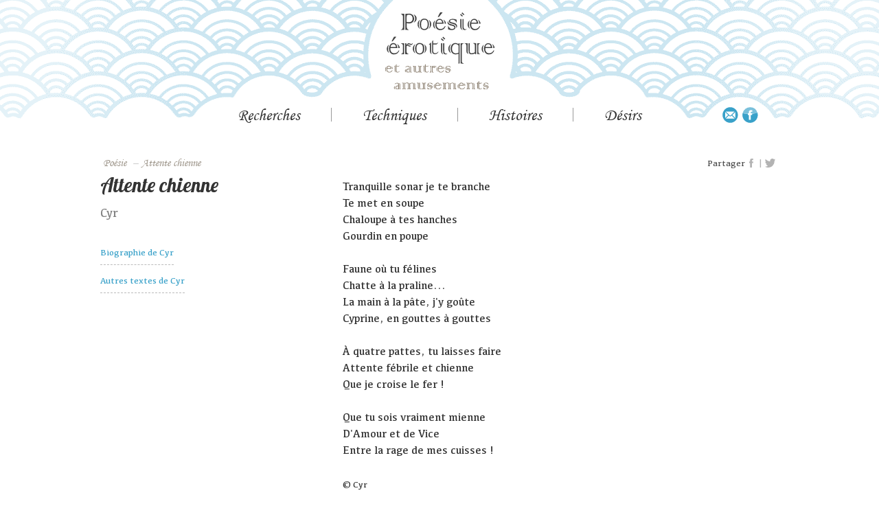

--- FILE ---
content_type: text/html; charset=utf-8
request_url: http://www.poesie-erotique.net/190-attente-chienne
body_size: 3519
content:


<!doctype html>
<html lang="fr">
<head>
<meta name="viewport" content="width=device-width, initial-scale=1.0">
<meta charset="utf-8" />
	<base href="http://www.poesie-erotique.net/190-attente-chienne" />
	<meta name="author" content="Cyril Monnier" />
	<meta name="description" content="Anthologie de poèmes sur l'amour et l'érotisme de l'antiquité à nos jours" />
	<meta name="generator" content="Joomla! - Open Source Content Management" />
	<title>Attente chienne</title>
	<link href="/media/cck/css/cck.css" rel="stylesheet" />
	<link href="/media/cck/css/cck.content.css" rel="stylesheet" />
	<link href="/plugins/system/jce/css/content.css?badb4208be409b1335b815dde676300e" rel="stylesheet" />
	<link href="/media/jui/css/bootstrap.min.css?42f22104aecdf3f7ec6889f9111876b2" rel="stylesheet" />
	<link href="/media/jui/css/bootstrap-responsive.min.css?42f22104aecdf3f7ec6889f9111876b2" rel="stylesheet" />
	<link href="/media/jui/css/bootstrap-extended.css?42f22104aecdf3f7ec6889f9111876b2" rel="stylesheet" />
	<link href="/templates/posierotique/css/typo.css?42f22104aecdf3f7ec6889f9111876b2" rel="stylesheet" />
	<link href="/templates/posierotique/css/styles.css?42f22104aecdf3f7ec6889f9111876b2" rel="stylesheet" />
	<style>
#cck196_m100.cck-m100 {margin: 0 0 0 0px !important;}
	</style>
	<script src="/media/jui/js/jquery.min.js?42f22104aecdf3f7ec6889f9111876b2"></script>
	<script src="/media/jui/js/jquery-noconflict.js?42f22104aecdf3f7ec6889f9111876b2"></script>
	<script src="/media/jui/js/jquery-migrate.min.js?42f22104aecdf3f7ec6889f9111876b2"></script>
	<script src="/media/jui/js/bootstrap.min.js?42f22104aecdf3f7ec6889f9111876b2"></script>
	<script src="/media/cck/js/cck.core-3.18.2.min.js"></script>
	<script src="/media/system/js/caption.js?42f22104aecdf3f7ec6889f9111876b2"></script>
	<!--[if lt IE 9]><script src="/media/jui/js/html5.js?42f22104aecdf3f7ec6889f9111876b2"></script><![endif]-->
	<script>
JCck.Core.baseURI = "";JCck.Core.sourceURI = "http://www.poesie-erotique.net";jQuery(window).on('load',  function() {
				new JCaption('img.caption');
			});
	</script>

<meta property="og:title" content="Attente chienne" />
<meta property="og:image" content="http://www.poesie-erotique.net/images/logo.png" />
<meta property="og:url" content="http://www.poesie-erotique.net/190-attente-chienne" />
<meta property="og:type" content="book" />
<meta property="og:description" content="" />
<meta property="fb:app_id" content="549012668922084" />
</head>
	<body class="site com_content view-article no-layout no-task itemid-101">
	 <header>
		<a href="/accueil" class="logo zoomhover"></a>
		<nav>
		  <ul class="nav menu mod-list">
<li class="item-107 divider deeper parent"><span class="separator menu_titre">recherches</span>
<ul class="nav-child unstyled small"><li class="item-108"><a href="/recherches/thematiques" >Thématiques</a></li><li class="item-118"><a href="/recherches/index-des-auteurs" >Index des auteurs</a></li><li class="item-119"><a href="/recherches/trouver" >Trouver</a></li><li class="item-122"><a href="/recherches/sources" >Sources</a></li><li class="item-123"><a href="/recherches/liens" >Liens</a></li></ul></li><li class="item-113 divider deeper parent"><span class="separator menu_titre">techniques</span>
<ul class="nav-child unstyled small"><li class="item-137"><a href="/techniques/tantra" >Tantra</a></li><li class="item-138"><a href="/techniques/chansons" >Chansons</a></li><li class="item-139"><a href="/techniques/photo-poemes" >Photo poèmes</a></li><li class="item-140"><a href="/techniques/duos" >Duos</a></li><li class="item-141"><a href="/techniques/haikus" >Haïkus</a></li><li class="item-142"><a href="/techniques/calligrammes" >Calligrammes</a></li></ul></li><li class="item-114 divider deeper parent"><span class="separator menu_titre">histoires</span>
<ul class="nav-child unstyled small"><li class="item-124"><a href="/histoires/antiquite" >Antiquité</a></li><li class="item-125"><a href="/histoires/10e-siecle" >10[e]</a></li><li class="item-127"><a href="/histoires/11e-siecle" >11[e]</a></li><li class="item-126"><a href="/histoires/12e-siecle" >12[e]</a></li><li class="item-128"><a href="/histoires/13e-siecle" >13[e]</a></li><li class="item-129"><a href="/histoires/14e-siecle" >14[e]</a></li><li class="item-130"><a href="/histoires/15e-siecle" >15[e]</a></li><li class="item-131"><a href="/histoires/16e-siecle" >16[e]</a></li><li class="item-132"><a href="/histoires/17e-siecle" >17[e]</a></li><li class="item-133"><a href="/histoires/18e-siecle" >18[e]</a></li><li class="item-134"><a href="/histoires/19e-siecle" >19[e]</a></li><li class="item-135"><a href="/histoires/20e-siecle" >20[e]</a></li><li class="item-136"><a href="/histoires/21e-siecle" >21[e]</a></li></ul></li><li class="item-115 divider deeper parent"><span class="separator menu_titre">désirs</span>
<ul class="nav-child unstyled small"><li class="item-143"><a href="/desirs/venez-me-decouvrir" >Venez me découvrir</a></li><li class="item-144"><a href="/desirs/balades-erotiques-et-pornographiques" >Balades érotiques et pornographiques</a></li><li class="item-145"><a href="/desirs/poemes-pour-a" >Poèmes pour A</a></li></ul></li></ul>

		  
		</nav>
	</header>
	<main>
	<div class="pictos"><a href="mailto:cyr@poesie-erotique.net" class="picto picto_mail"></a> <a href="https://www.facebook.com/poesierotique" target="_blank" class="picto picto_fb"></a></div>
		<div class="zone_haut">
			<ul itemscope="" itemtype="https://schema.org/BreadcrumbList" class="breadcrumb">
			<li class="active">
			<span class="divider icon-location"></span>
		</li>
	
				<li itemprop="itemListElement" itemscope="" itemtype="https://schema.org/ListItem">
									<span itemprop="name">Poésie</span>
									<span class="divider"> – </span></li><li itemprop="itemListElement" itemscope="" itemtype="https://schema.org/ListItem" class="active">
				<span itemprop="name">Attente chienne</span>
				<meta itemprop="position" content="2">
			</li>
		</ul>
						<div class="zone_rs">
				<span class="text_rs">Partager</span> <a href="#" title="partager sur facebook" class="picto_rs picto_fb2" rel="nofollow" onclick="javascript:shareFb()" target="_blank"></a> <span class="picto_sep">|</span> <a title="partager sur twitter" class="picto_rs picto_tw" href="https://twitter.com/share?url=http://www.poesie-erotique.net/190-attente-chienne&text=Attente chienne"  onclick="javascript:window.open(this.href, '', 'menubar=no,toolbar=no,resizable=yes,scrollbars=yes,height=400,width=700');return false;"></a>
			</div>
				</div>
	
	<div id="system-message-container">
	</div>

	<div class="item-page" itemscope itemtype="https://schema.org/Article">
	<meta itemprop="inLanguage" content="fr-FR" />
		<div class="page-header">
		<h1> Home </h1>
	</div>
	
		
						
		
	
	
		
								<div itemprop="articleBody">
		<div id="cck196" class="cck-f100 cck-pad-8">
	<div>
        				                                    <div class="cck-line-body">
                                                                                                                                                                            	<div class="cck-plr cck-ptb">
                        	                <div id="cck196_mainbody" class="cck-pos-mainbody seb_css3b vertical cck196-deepest">
		<div class="cont_spec">
<div class="col col13">
	<h1 class="texte_titre">Attente chienne</h1>
	<div class="auteur mgt05"> Cyr</div>
	<div class="autre mgt1">
        <a href="/18-cyr" class="auteur_liens mgt1">Biographie de  Cyr</a><br><a href="/18-cyr#textes" class="auteur_liens">Autres textes de  Cyr</a>
            </div>
</div><div class="col col23">
	<div class="auteur_pres unselectable">Tranquille sonar je te branche<br />Te met en soupe<br />Chaloupe à tes hanches<br />Gourdin en poupe<br /><br />Faune où tu félines<br />Chatte à la praline...<br />La main à la pâte, j'y goûte<br />Cyprine, en gouttes à gouttes<br /><br />À quatre pattes, tu laisses faire<br />Attente fébrile et chienne<br />Que je croise le fer !<br /><br />Que tu sois vraiment mienne<br />D'Amour et de Vice<br />Entre la rage de mes cuisses !		<div class="fs08 mgt2">©  Cyr<br>in <a href="/16-page-libre/181-rages-abandons"><em>Rages / Abandons</em></a><a href="/16-page-libre/181-rages-abandons"><span class="petit-texte"></span></a></div>
	</div>
</div>
</div>
<script>
jQuery(document).ready(function($) {
	
});
</script>    
</div>                            	    </div>
                                                                                                                                            <div class="clr"></div>	
                    </div>
                                        			            	    	        </div>
</div>
	</div>

	
							</div>
	</main>
	   <footer>
	   <div class="cont footer_liens">
		  <div class="copyright">© CYR 2004-2026</div>
		   <!--<a href="/">Plan du site</a><br>-->
		   <a href="/mentions-legales">Mentions légales</a><br>
		   <a href="/admin">Admin</a>
	   </div>
	</footer>
	
	</body>
<script>
	var link=window.location.href;
	function shareFb() {
			event.preventDefault();
			FB.ui({
				method: 'feed',
				link: link
			});
		};
	window.fbAsyncInit = function() {
    FB.init({
      appId      : '549012668922084',
      xfbml      : true,
      version    : 'v2.9'
    });
  };
  (function(d, s, id){
     var js, fjs = d.getElementsByTagName(s)[0];
     if (d.getElementById(id)) {return;}
     js = d.createElement(s); js.id = id;
     js.src = "//connect.facebook.net/en_US/sdk.js";
     fjs.parentNode.insertBefore(js, fjs);
   }(document, 'script', 'facebook-jssdk'));
	
	jQuery(document).ready(function($) {
		$("nav a").each(function(e){
			var cont=$(this).html();
			var res = cont.replace("[e]", "<sup>e</sup>");
			$(this).html(res);
		})
		$(".breadcrumb span").each(function(e){
			var cont=$(this).html();
			var res = cont.replace("[e]", "<sup>e</sup> siècle");
			$(this).html(res);
		})
		$("nav>ul>li").mouseover(function(){
			//pour résoudre bug css sur iphone
		})
	})
	</script>
</html>

--- FILE ---
content_type: image/svg+xml
request_url: http://www.poesie-erotique.net/templates/posierotique/img/pictos_rs.svg
body_size: 964
content:
<svg xmlns="http://www.w3.org/2000/svg" width="29.85" height="12.64" viewBox="0 0 29.85 12.64"><defs><style>.cls-1{fill:#b3b3b3;}</style></defs><title>Fichier 5</title><g id="Calque_2" data-name="Calque 2"><g id="Calque_1-2" data-name="Calque 1"><path class="cls-1" d="M1.25,6.32v6.32H3.87V6.32H5.64L5.8,4.76l.07-.67h-2V2.78a.54.54,0,0,1,.56-.61H5.84V0H3.9A2.46,2.46,0,0,0,1.25,2.65V4.09H0V6.32Z"/><path class="cls-1" d="M15.4,4.66h.93c0-.1,0-.17,0-.21A2.89,2.89,0,0,1,15.86.8a1.13,1.13,0,0,1,.29.15,9,9,0,0,0,2.44,1.92,7.76,7.76,0,0,0,2.17.81,6.46,6.46,0,0,1,.86.24.58.58,0,0,0,.75-.51,1.45,1.45,0,0,0,0-.36,2.27,2.27,0,0,1,.37-1.53A3.13,3.13,0,0,1,24.33.22,3.06,3.06,0,0,1,27,.4a1.9,1.9,0,0,0,2.44,0c.36.69-.36.88-.64,1.37l1,.07L28.58,3.07a8.5,8.5,0,0,1-.89,4.57,10.56,10.56,0,0,1-3.39,3.84c-.22.15-2,.74-2.28.85a9.92,9.92,0,0,1-4.09.18,12.2,12.2,0,0,1-3-1C16.6,11.16,18,11,19.2,10c-1-.42-2.25-.71-2.6-2.16l1-.15C15.92,6.68,15.78,6.33,15.4,4.66Z"/></g></g></svg>